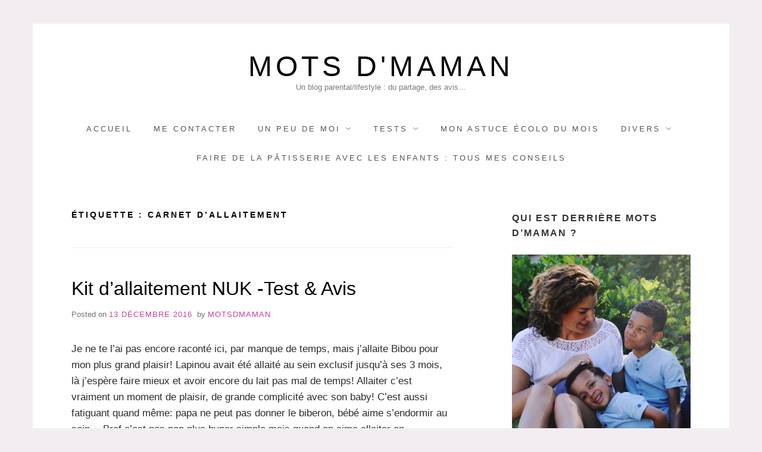

--- FILE ---
content_type: text/html; charset=UTF-8
request_url: https://motsdmaman.com/tag/carnet-dallaitement/
body_size: 10814
content:
<!doctype html>
<html lang="fr-FR" prefix="og: https://ogp.me/ns#" class="no-js">
<head>
	<meta charset="UTF-8">
	<meta name="viewport" content="width=device-width, initial-scale=1, minimum-scale=1">
	<link rel="profile" href="http://gmpg.org/xfn/11">

	
	<style>img:is([sizes="auto" i], [sizes^="auto," i]) { contain-intrinsic-size: 3000px 1500px }</style>
	
<!-- Optimisation des moteurs de recherche par Rank Math - https://rankmath.com/ -->
<title>carnet d&#039;allaitement Archives - Mots d&#039;maman</title>
<meta name="robots" content="follow, index, max-snippet:-1, max-video-preview:-1, max-image-preview:large"/>
<link rel="canonical" href="https://motsdmaman.com/tag/carnet-dallaitement/" />
<meta property="og:locale" content="fr_FR" />
<meta property="og:type" content="article" />
<meta property="og:title" content="carnet d&#039;allaitement Archives - Mots d&#039;maman" />
<meta property="og:url" content="https://motsdmaman.com/tag/carnet-dallaitement/" />
<meta property="og:site_name" content="Mots d&#039;maman" />
<meta property="article:publisher" content="https://www.facebook.com/Mots-dmaman-1491498411114196/" />
<meta name="twitter:card" content="summary_large_image" />
<meta name="twitter:title" content="carnet d&#039;allaitement Archives - Mots d&#039;maman" />
<meta name="twitter:site" content="@mamanmaudteste" />
<meta name="twitter:label1" content="Articles" />
<meta name="twitter:data1" content="1" />
<script type="application/ld+json" class="rank-math-schema">{"@context":"https://schema.org","@graph":[{"@type":"Person","@id":"https://motsdmaman.com/#person","name":"Motsdmaman","sameAs":["https://www.facebook.com/Mots-dmaman-1491498411114196/","https://twitter.com/mamanmaudteste"],"image":{"@type":"ImageObject","@id":"https://motsdmaman.com/#logo","url":"https://motsdmaman.com/wp-content/uploads/2020/05/motsdmaman-3.png","contentUrl":"https://motsdmaman.com/wp-content/uploads/2020/05/motsdmaman-3.png","caption":"Motsdmaman","inLanguage":"fr-FR","width":"2714","height":"1348"}},{"@type":"WebSite","@id":"https://motsdmaman.com/#website","url":"https://motsdmaman.com","name":"Motsdmaman","publisher":{"@id":"https://motsdmaman.com/#person"},"inLanguage":"fr-FR"},{"@type":"CollectionPage","@id":"https://motsdmaman.com/tag/carnet-dallaitement/#webpage","url":"https://motsdmaman.com/tag/carnet-dallaitement/","name":"carnet d&#039;allaitement Archives - Mots d&#039;maman","isPartOf":{"@id":"https://motsdmaman.com/#website"},"inLanguage":"fr-FR"}]}</script>
<!-- /Extension Rank Math WordPress SEO -->

<link rel='dns-prefetch' href='//www.googletagmanager.com' />
<link rel='dns-prefetch' href='//pagead2.googlesyndication.com' />

<link rel="alternate" type="application/rss+xml" title="Mots d&#039;maman &raquo; Flux" href="https://motsdmaman.com/feed/" />
<link rel="alternate" type="application/rss+xml" title="Mots d&#039;maman &raquo; Flux des commentaires" href="https://motsdmaman.com/comments/feed/" />
<link rel="alternate" type="application/rss+xml" title="Mots d&#039;maman &raquo; Flux de l’étiquette carnet d&#039;allaitement" href="https://motsdmaman.com/tag/carnet-dallaitement/feed/" />
<style id='wp-emoji-styles-inline-css' type='text/css'>

	img.wp-smiley, img.emoji {
		display: inline !important;
		border: none !important;
		box-shadow: none !important;
		height: 1em !important;
		width: 1em !important;
		margin: 0 0.07em !important;
		vertical-align: -0.1em !important;
		background: none !important;
		padding: 0 !important;
	}
</style>
<link rel='stylesheet' id='wp-block-library-css' href='https://motsdmaman.com/wp-includes/css/dist/block-library/style.min.css?ver=6.8.3' type='text/css' media='all' />
<style id='classic-theme-styles-inline-css' type='text/css'>
/*! This file is auto-generated */
.wp-block-button__link{color:#fff;background-color:#32373c;border-radius:9999px;box-shadow:none;text-decoration:none;padding:calc(.667em + 2px) calc(1.333em + 2px);font-size:1.125em}.wp-block-file__button{background:#32373c;color:#fff;text-decoration:none}
</style>
<style id='global-styles-inline-css' type='text/css'>
:root{--wp--preset--aspect-ratio--square: 1;--wp--preset--aspect-ratio--4-3: 4/3;--wp--preset--aspect-ratio--3-4: 3/4;--wp--preset--aspect-ratio--3-2: 3/2;--wp--preset--aspect-ratio--2-3: 2/3;--wp--preset--aspect-ratio--16-9: 16/9;--wp--preset--aspect-ratio--9-16: 9/16;--wp--preset--color--black: #272727;--wp--preset--color--cyan-bluish-gray: #abb8c3;--wp--preset--color--white: #ffffff;--wp--preset--color--pale-pink: #f78da7;--wp--preset--color--vivid-red: #cf2e2e;--wp--preset--color--luminous-vivid-orange: #ff6900;--wp--preset--color--luminous-vivid-amber: #fcb900;--wp--preset--color--light-green-cyan: #7bdcb5;--wp--preset--color--vivid-green-cyan: #00d084;--wp--preset--color--pale-cyan-blue: #8ed1fc;--wp--preset--color--vivid-cyan-blue: #0693e3;--wp--preset--color--vivid-purple: #9b51e0;--wp--preset--color--red: #e2574c;--wp--preset--color--orange: #ffbc49;--wp--preset--color--green: #00d084;--wp--preset--color--blue: #0693e3;--wp--preset--color--gray: #767676;--wp--preset--color--light-gray: #eee;--wp--preset--gradient--vivid-cyan-blue-to-vivid-purple: linear-gradient(135deg,rgba(6,147,227,1) 0%,rgb(155,81,224) 100%);--wp--preset--gradient--light-green-cyan-to-vivid-green-cyan: linear-gradient(135deg,rgb(122,220,180) 0%,rgb(0,208,130) 100%);--wp--preset--gradient--luminous-vivid-amber-to-luminous-vivid-orange: linear-gradient(135deg,rgba(252,185,0,1) 0%,rgba(255,105,0,1) 100%);--wp--preset--gradient--luminous-vivid-orange-to-vivid-red: linear-gradient(135deg,rgba(255,105,0,1) 0%,rgb(207,46,46) 100%);--wp--preset--gradient--very-light-gray-to-cyan-bluish-gray: linear-gradient(135deg,rgb(238,238,238) 0%,rgb(169,184,195) 100%);--wp--preset--gradient--cool-to-warm-spectrum: linear-gradient(135deg,rgb(74,234,220) 0%,rgb(151,120,209) 20%,rgb(207,42,186) 40%,rgb(238,44,130) 60%,rgb(251,105,98) 80%,rgb(254,248,76) 100%);--wp--preset--gradient--blush-light-purple: linear-gradient(135deg,rgb(255,206,236) 0%,rgb(152,150,240) 100%);--wp--preset--gradient--blush-bordeaux: linear-gradient(135deg,rgb(254,205,165) 0%,rgb(254,45,45) 50%,rgb(107,0,62) 100%);--wp--preset--gradient--luminous-dusk: linear-gradient(135deg,rgb(255,203,112) 0%,rgb(199,81,192) 50%,rgb(65,88,208) 100%);--wp--preset--gradient--pale-ocean: linear-gradient(135deg,rgb(255,245,203) 0%,rgb(182,227,212) 50%,rgb(51,167,181) 100%);--wp--preset--gradient--electric-grass: linear-gradient(135deg,rgb(202,248,128) 0%,rgb(113,206,126) 100%);--wp--preset--gradient--midnight: linear-gradient(135deg,rgb(2,3,129) 0%,rgb(40,116,252) 100%);--wp--preset--font-size--small: 13px;--wp--preset--font-size--medium: 20px;--wp--preset--font-size--large: 36px;--wp--preset--font-size--x-large: 42px;--wp--preset--spacing--20: 0.44rem;--wp--preset--spacing--30: 0.67rem;--wp--preset--spacing--40: 1rem;--wp--preset--spacing--50: 1.5rem;--wp--preset--spacing--60: 2.25rem;--wp--preset--spacing--70: 3.38rem;--wp--preset--spacing--80: 5.06rem;--wp--preset--shadow--natural: 6px 6px 9px rgba(0, 0, 0, 0.2);--wp--preset--shadow--deep: 12px 12px 50px rgba(0, 0, 0, 0.4);--wp--preset--shadow--sharp: 6px 6px 0px rgba(0, 0, 0, 0.2);--wp--preset--shadow--outlined: 6px 6px 0px -3px rgba(255, 255, 255, 1), 6px 6px rgba(0, 0, 0, 1);--wp--preset--shadow--crisp: 6px 6px 0px rgba(0, 0, 0, 1);}:where(.is-layout-flex){gap: 0.5em;}:where(.is-layout-grid){gap: 0.5em;}body .is-layout-flex{display: flex;}.is-layout-flex{flex-wrap: wrap;align-items: center;}.is-layout-flex > :is(*, div){margin: 0;}body .is-layout-grid{display: grid;}.is-layout-grid > :is(*, div){margin: 0;}:where(.wp-block-columns.is-layout-flex){gap: 2em;}:where(.wp-block-columns.is-layout-grid){gap: 2em;}:where(.wp-block-post-template.is-layout-flex){gap: 1.25em;}:where(.wp-block-post-template.is-layout-grid){gap: 1.25em;}.has-black-color{color: var(--wp--preset--color--black) !important;}.has-cyan-bluish-gray-color{color: var(--wp--preset--color--cyan-bluish-gray) !important;}.has-white-color{color: var(--wp--preset--color--white) !important;}.has-pale-pink-color{color: var(--wp--preset--color--pale-pink) !important;}.has-vivid-red-color{color: var(--wp--preset--color--vivid-red) !important;}.has-luminous-vivid-orange-color{color: var(--wp--preset--color--luminous-vivid-orange) !important;}.has-luminous-vivid-amber-color{color: var(--wp--preset--color--luminous-vivid-amber) !important;}.has-light-green-cyan-color{color: var(--wp--preset--color--light-green-cyan) !important;}.has-vivid-green-cyan-color{color: var(--wp--preset--color--vivid-green-cyan) !important;}.has-pale-cyan-blue-color{color: var(--wp--preset--color--pale-cyan-blue) !important;}.has-vivid-cyan-blue-color{color: var(--wp--preset--color--vivid-cyan-blue) !important;}.has-vivid-purple-color{color: var(--wp--preset--color--vivid-purple) !important;}.has-black-background-color{background-color: var(--wp--preset--color--black) !important;}.has-cyan-bluish-gray-background-color{background-color: var(--wp--preset--color--cyan-bluish-gray) !important;}.has-white-background-color{background-color: var(--wp--preset--color--white) !important;}.has-pale-pink-background-color{background-color: var(--wp--preset--color--pale-pink) !important;}.has-vivid-red-background-color{background-color: var(--wp--preset--color--vivid-red) !important;}.has-luminous-vivid-orange-background-color{background-color: var(--wp--preset--color--luminous-vivid-orange) !important;}.has-luminous-vivid-amber-background-color{background-color: var(--wp--preset--color--luminous-vivid-amber) !important;}.has-light-green-cyan-background-color{background-color: var(--wp--preset--color--light-green-cyan) !important;}.has-vivid-green-cyan-background-color{background-color: var(--wp--preset--color--vivid-green-cyan) !important;}.has-pale-cyan-blue-background-color{background-color: var(--wp--preset--color--pale-cyan-blue) !important;}.has-vivid-cyan-blue-background-color{background-color: var(--wp--preset--color--vivid-cyan-blue) !important;}.has-vivid-purple-background-color{background-color: var(--wp--preset--color--vivid-purple) !important;}.has-black-border-color{border-color: var(--wp--preset--color--black) !important;}.has-cyan-bluish-gray-border-color{border-color: var(--wp--preset--color--cyan-bluish-gray) !important;}.has-white-border-color{border-color: var(--wp--preset--color--white) !important;}.has-pale-pink-border-color{border-color: var(--wp--preset--color--pale-pink) !important;}.has-vivid-red-border-color{border-color: var(--wp--preset--color--vivid-red) !important;}.has-luminous-vivid-orange-border-color{border-color: var(--wp--preset--color--luminous-vivid-orange) !important;}.has-luminous-vivid-amber-border-color{border-color: var(--wp--preset--color--luminous-vivid-amber) !important;}.has-light-green-cyan-border-color{border-color: var(--wp--preset--color--light-green-cyan) !important;}.has-vivid-green-cyan-border-color{border-color: var(--wp--preset--color--vivid-green-cyan) !important;}.has-pale-cyan-blue-border-color{border-color: var(--wp--preset--color--pale-cyan-blue) !important;}.has-vivid-cyan-blue-border-color{border-color: var(--wp--preset--color--vivid-cyan-blue) !important;}.has-vivid-purple-border-color{border-color: var(--wp--preset--color--vivid-purple) !important;}.has-vivid-cyan-blue-to-vivid-purple-gradient-background{background: var(--wp--preset--gradient--vivid-cyan-blue-to-vivid-purple) !important;}.has-light-green-cyan-to-vivid-green-cyan-gradient-background{background: var(--wp--preset--gradient--light-green-cyan-to-vivid-green-cyan) !important;}.has-luminous-vivid-amber-to-luminous-vivid-orange-gradient-background{background: var(--wp--preset--gradient--luminous-vivid-amber-to-luminous-vivid-orange) !important;}.has-luminous-vivid-orange-to-vivid-red-gradient-background{background: var(--wp--preset--gradient--luminous-vivid-orange-to-vivid-red) !important;}.has-very-light-gray-to-cyan-bluish-gray-gradient-background{background: var(--wp--preset--gradient--very-light-gray-to-cyan-bluish-gray) !important;}.has-cool-to-warm-spectrum-gradient-background{background: var(--wp--preset--gradient--cool-to-warm-spectrum) !important;}.has-blush-light-purple-gradient-background{background: var(--wp--preset--gradient--blush-light-purple) !important;}.has-blush-bordeaux-gradient-background{background: var(--wp--preset--gradient--blush-bordeaux) !important;}.has-luminous-dusk-gradient-background{background: var(--wp--preset--gradient--luminous-dusk) !important;}.has-pale-ocean-gradient-background{background: var(--wp--preset--gradient--pale-ocean) !important;}.has-electric-grass-gradient-background{background: var(--wp--preset--gradient--electric-grass) !important;}.has-midnight-gradient-background{background: var(--wp--preset--gradient--midnight) !important;}.has-small-font-size{font-size: var(--wp--preset--font-size--small) !important;}.has-medium-font-size{font-size: var(--wp--preset--font-size--medium) !important;}.has-large-font-size{font-size: var(--wp--preset--font-size--large) !important;}.has-x-large-font-size{font-size: var(--wp--preset--font-size--x-large) !important;}
:where(.wp-block-post-template.is-layout-flex){gap: 1.25em;}:where(.wp-block-post-template.is-layout-grid){gap: 1.25em;}
:where(.wp-block-columns.is-layout-flex){gap: 2em;}:where(.wp-block-columns.is-layout-grid){gap: 2em;}
:root :where(.wp-block-pullquote){font-size: 1.5em;line-height: 1.6;}
</style>
<link rel='stylesheet' id='toc-screen-css' href='https://motsdmaman.com/wp-content/plugins/table-of-contents-plus/screen.min.css?ver=2411.1' type='text/css' media='all' />
<link data-minify="1" rel='stylesheet' id='miniva-style-css' href='https://motsdmaman.com/wp-content/cache/min/1/wp-content/themes/miniva/style.css?ver=1747299362' type='text/css' media='all' />
<style id='miniva-style-inline-css' type='text/css'>
.page-numbers.current, a.page-numbers:hover, .search-form .search-submit, .tagcloud a:hover, .calendar_wrap #today, .bypostauthor > article .fn, #submit, input[type="submit"], button[type="submit"], #infinite-handle span, .fp-post .fp-readmore-link:hover { background-color: hsl(323, 59%, 53%); }@media (min-width: 768px) { ul.primary-menu > li:hover > a { background-color: hsl(323, 59%, 53%); } }a, .post-navigation a:hover, .jetpack-social-navigation a:hover, .widget a:hover, .calendar_wrap a, .jetpack_widget_social_icons a:hover, .entry-title a:hover { color: hsl(323, 59%, 53%); }#submit:hover, input[type="submit"]:hover, button[type="submit"]:hover, #infinite-handle:hover span { background-color: hsl(323, 59%, 40%); }
</style>
<script type="text/javascript" src="https://motsdmaman.com/wp-includes/js/jquery/jquery.min.js?ver=3.7.1" id="jquery-core-js"></script>

<link rel="https://api.w.org/" href="https://motsdmaman.com/wp-json/" /><link rel="alternate" title="JSON" type="application/json" href="https://motsdmaman.com/wp-json/wp/v2/tags/2380" /><link rel="EditURI" type="application/rsd+xml" title="RSD" href="https://motsdmaman.com/xmlrpc.php?rsd" />
<meta name="generator" content="WordPress 6.8.3" />

		<!-- GA Google Analytics @ https://m0n.co/ga -->
		<script>
			(function(i,s,o,g,r,a,m){i['GoogleAnalyticsObject']=r;i[r]=i[r]||function(){
			(i[r].q=i[r].q||[]).push(arguments)},i[r].l=1*new Date();a=s.createElement(o),
			m=s.getElementsByTagName(o)[0];a.async=1;a.src=g;m.parentNode.insertBefore(a,m)
			})(window,document,'script','https://www.google-analytics.com/analytics.js','ga');
			ga('create', 'UA-162463533-1', 'auto');
			ga('send', 'pageview');
		</script>

	<meta name="generator" content="Site Kit by Google 1.168.0" />
<!-- Balises Meta Google AdSense ajoutées par Site Kit -->
<meta name="google-adsense-platform-account" content="ca-host-pub-2644536267352236">
<meta name="google-adsense-platform-domain" content="sitekit.withgoogle.com">
<!-- Fin des balises Meta End Google AdSense ajoutées par Site Kit -->
<style type="text/css" id="custom-background-css">
body.custom-background { background-color: #f2edf1; }
</style>
	
<!-- Extrait Google AdSense ajouté par Site Kit -->
<script type="text/javascript" async="async" src="https://pagead2.googlesyndication.com/pagead/js/adsbygoogle.js?client=ca-pub-4937749929785417&amp;host=ca-host-pub-2644536267352236" crossorigin="anonymous"></script>

<!-- End Google AdSense snippet added by Site Kit -->
<link rel="icon" href="https://motsdmaman.com/wp-content/uploads/2017/01/cropped-motsdmaman-1-1-32x32.png" sizes="32x32" />
<link rel="icon" href="https://motsdmaman.com/wp-content/uploads/2017/01/cropped-motsdmaman-1-1-192x192.png" sizes="192x192" />
<link rel="apple-touch-icon" href="https://motsdmaman.com/wp-content/uploads/2017/01/cropped-motsdmaman-1-1-180x180.png" />
<meta name="msapplication-TileImage" content="https://motsdmaman.com/wp-content/uploads/2017/01/cropped-motsdmaman-1-1-270x270.png" />
		<style type="text/css" id="wp-custom-css">
			.postviews {
display: none !important;
}		</style>
		<meta name="generator" content="WP Rocket 3.20.3" data-wpr-features="wpr_defer_js wpr_minify_concatenate_js wpr_minify_css wpr_desktop" /></head>

<body class="archive tag tag-carnet-dallaitement tag-2380 custom-background wp-embed-responsive wp-theme-miniva hfeed boxed sidebar-right posts-large logo-top menu-centered logo-centered">


<svg viewBox="0 0 16 16" xmlns="http://www.w3.org/2000/svg" style="display:none;">
	<symbol viewBox="0 0 16 16" id="search"><title>search</title> <path d="M14.7,13.3L11,9.6c0.6-0.9,1-2,1-3.1C12,3.5,9.5,1,6.5,1S1,3.5,1,6.5S3.5,12,6.5,12c1.2,0,2.2-0.4,3.1-1l3.7,3.7L14.7,13.3z
	 M2.5,6.5c0-2.2,1.8-4,4-4s4,1.8,4,4s-1.8,4-4,4S2.5,8.7,2.5,6.5z"/> </symbol>
	<symbol viewBox="0 0 16 16" id="expand"><title>expand</title> <polygon points="8,12.7 1.3,6 2.7,4.6 8,9.9 13.3,4.6 14.7,6 "/> </symbol>
</svg>

<div id="page" class="site">
	<a class="skip-link screen-reader-text" href="#content">Skip to content</a>

	
	<header id="masthead" class="site-header" role="banner">

		<div class="container">
		<div class="site-branding">

			
			<div class="site-branding-text">
									<p class="site-title"><a href="https://motsdmaman.com/" rel="home">Mots d&#039;maman</a></p>
										<p class="site-description">Un blog parental/lifestyle : du partage, des avis&#8230;</p>
							</div>
		</div><!-- .site-branding -->

		
		<nav id="site-navigation" class="main-navigation" role="navigation" aria-label="Primary">
			<button class="menu-toggle" aria-controls="primary-menu" aria-expanded="false">Menu</button>
			<ul id="primary-menu" class="primary-menu"><li id="menu-item-4304" class="menu-item menu-item-type-custom menu-item-object-custom menu-item-home menu-item-4304"><a href="https://motsdmaman.com/">Accueil</a></li>
<li id="menu-item-4307" class="menu-item menu-item-type-post_type menu-item-object-page menu-item-4307"><a href="https://motsdmaman.com/mes-coordonnees/">Me contacter</a></li>
<li id="menu-item-13600" class="menu-item menu-item-type-taxonomy menu-item-object-category menu-item-has-children menu-item-13600"><a href="https://motsdmaman.com/category/un-peu-de-moi/">UN PEU DE MOI</a>
<ul class="sub-menu">
	<li id="menu-item-4305" class="menu-item menu-item-type-post_type menu-item-object-page menu-item-4305"><a href="https://motsdmaman.com/a-propos-de-mots-dmaman/">À propos</a></li>
	<li id="menu-item-10888" class="menu-item menu-item-type-taxonomy menu-item-object-category menu-item-10888"><a href="https://motsdmaman.com/category/un-peu-de-moi/jraconte-ma-vie-de-maman/">j&rsquo;raconte ma vie de maman</a></li>
	<li id="menu-item-13602" class="menu-item menu-item-type-taxonomy menu-item-object-category menu-item-13602"><a href="https://motsdmaman.com/category/un-peu-de-moi/mon-cote-femme-enceinte/">mon côté femme enceinte</a></li>
	<li id="menu-item-10889" class="menu-item menu-item-type-taxonomy menu-item-object-category menu-item-10889"><a href="https://motsdmaman.com/category/un-peu-de-moi/jraconte-ma-life/">j&rsquo;raconte ma life</a></li>
	<li id="menu-item-16913" class="menu-item menu-item-type-taxonomy menu-item-object-category menu-item-16913"><a href="https://motsdmaman.com/category/un-peu-de-moi/coup-de-gueule/">coup de gueule</a></li>
</ul>
</li>
<li id="menu-item-13531" class="menu-item menu-item-type-taxonomy menu-item-object-category menu-item-has-children menu-item-13531"><a href="https://motsdmaman.com/category/tests/">TESTS</a>
<ul class="sub-menu">
	<li id="menu-item-10240" class="menu-item menu-item-type-taxonomy menu-item-object-category menu-item-has-children menu-item-10240"><a href="https://motsdmaman.com/category/tests-avis/">TESTS/AVIS pour KIDS</a>
	<ul class="sub-menu">
		<li id="menu-item-10241" class="menu-item menu-item-type-taxonomy menu-item-object-category menu-item-10241"><a href="https://motsdmaman.com/category/tests-avis/alimentation-bebe/">alimentation/allaitement/biberon</a></li>
		<li id="menu-item-10242" class="menu-item menu-item-type-taxonomy menu-item-object-category menu-item-10242"><a href="https://motsdmaman.com/category/tests-avis/avis-autres/">autres</a></li>
		<li id="menu-item-10244" class="menu-item menu-item-type-taxonomy menu-item-object-category menu-item-10244"><a href="https://motsdmaman.com/category/tests-avis/avis-box/">box</a></li>
		<li id="menu-item-10245" class="menu-item menu-item-type-taxonomy menu-item-object-category menu-item-10245"><a href="https://motsdmaman.com/category/tests-avis/chaussures/">chaussures/ chaussons</a></li>
		<li id="menu-item-10246" class="menu-item menu-item-type-taxonomy menu-item-object-category menu-item-10246"><a href="https://motsdmaman.com/category/tests-avis/avis-etiquettes/">étiquettes</a></li>
		<li id="menu-item-10248" class="menu-item menu-item-type-taxonomy menu-item-object-category menu-item-10248"><a href="https://motsdmaman.com/category/tests-avis/avis-hygiene-soin/">hygiène-soin</a></li>
		<li id="menu-item-10249" class="menu-item menu-item-type-taxonomy menu-item-object-category menu-item-10249"><a href="https://motsdmaman.com/category/tests-avis/idees-de-sorties-avec-vos-enfants/">idees de sorties avec vos enfants</a></li>
		<li id="menu-item-10250" class="menu-item menu-item-type-taxonomy menu-item-object-category menu-item-10250"><a href="https://motsdmaman.com/category/tests-avis/avis-jouets/">jeux / jouets</a></li>
		<li id="menu-item-10251" class="menu-item menu-item-type-taxonomy menu-item-object-category menu-item-10251"><a href="https://motsdmaman.com/category/tests-avis/avis-lit-parapluie/">lit-parapluie</a></li>
		<li id="menu-item-10252" class="menu-item menu-item-type-taxonomy menu-item-object-category menu-item-10252"><a href="https://motsdmaman.com/category/tests-avis/avis-livres-pour-toute-la-famille/">livres jeunesse</a></li>
		<li id="menu-item-13529" class="menu-item menu-item-type-taxonomy menu-item-object-category menu-item-13529"><a href="https://motsdmaman.com/category/tests-avis/deco/">déco</a></li>
		<li id="menu-item-10254" class="menu-item menu-item-type-taxonomy menu-item-object-category menu-item-10254"><a href="https://motsdmaman.com/category/tests-avis/avis-poussettes/">poussettes et accessoires</a></li>
		<li id="menu-item-10256" class="menu-item menu-item-type-taxonomy menu-item-object-category menu-item-10256"><a href="https://motsdmaman.com/category/tests-avis/avis-siege-auto/">siège-auto</a></li>
		<li id="menu-item-10257" class="menu-item menu-item-type-taxonomy menu-item-object-category menu-item-10257"><a href="https://motsdmaman.com/category/tests-avis/avis-veilleuses/">veilleuses</a></li>
		<li id="menu-item-10258" class="menu-item menu-item-type-taxonomy menu-item-object-category menu-item-10258"><a href="https://motsdmaman.com/category/tests-avis/avis-vetements/">vêtements</a></li>
		<li id="menu-item-13530" class="menu-item menu-item-type-taxonomy menu-item-object-category menu-item-13530"><a href="https://motsdmaman.com/category/tests-avis/sac-a-langer/">sac à langer</a></li>
	</ul>
</li>
	<li id="menu-item-13416" class="menu-item menu-item-type-taxonomy menu-item-object-category menu-item-has-children menu-item-13416"><a href="https://motsdmaman.com/category/tests-avis-pour-femme/">TESTS/AVIS pour FEMME</a>
	<ul class="sub-menu">
		<li id="menu-item-13420" class="menu-item menu-item-type-taxonomy menu-item-object-category menu-item-13420"><a href="https://motsdmaman.com/category/tests-avis-pour-femme/box/">box</a></li>
		<li id="menu-item-13421" class="menu-item menu-item-type-taxonomy menu-item-object-category menu-item-13421"><a href="https://motsdmaman.com/category/tests-avis-pour-femme/cosmetiques/">cosmétiques</a></li>
		<li id="menu-item-13423" class="menu-item menu-item-type-taxonomy menu-item-object-category menu-item-13423"><a href="https://motsdmaman.com/category/tests-avis-pour-femme/avis-pour-femmes-enceintes/">pour femmes enceintes</a></li>
		<li id="menu-item-13422" class="menu-item menu-item-type-taxonomy menu-item-object-category menu-item-13422"><a href="https://motsdmaman.com/category/tests-avis-pour-femme/divers-tests-avis-pour-femme/">divers</a></li>
	</ul>
</li>
	<li id="menu-item-13419" class="menu-item menu-item-type-taxonomy menu-item-object-category menu-item-13419"><a href="https://motsdmaman.com/category/tests-avis-pour-homme/">TESTS/AVIS pour HOMME</a></li>
	<li id="menu-item-13417" class="menu-item menu-item-type-taxonomy menu-item-object-category menu-item-has-children menu-item-13417"><a href="https://motsdmaman.com/category/tests-avis-pour-toute-la-famille/">TESTS/AVIS pour toute la FAMILLE</a>
	<ul class="sub-menu">
		<li id="menu-item-13424" class="menu-item menu-item-type-taxonomy menu-item-object-category menu-item-13424"><a href="https://motsdmaman.com/category/tests-avis-pour-toute-la-famille/deco-tests-avis-pour-toute-la-famille/">deco</a></li>
		<li id="menu-item-13425" class="menu-item menu-item-type-taxonomy menu-item-object-category menu-item-13425"><a href="https://motsdmaman.com/category/tests-avis-pour-toute-la-famille/divers-tests-avis-pour-toute-la-famille/">divers</a></li>
		<li id="menu-item-13426" class="menu-item menu-item-type-taxonomy menu-item-object-category menu-item-13426"><a href="https://motsdmaman.com/category/tests-avis-pour-toute-la-famille/livres/">livres</a></li>
		<li id="menu-item-13427" class="menu-item menu-item-type-taxonomy menu-item-object-category menu-item-13427"><a href="https://motsdmaman.com/category/tests-avis-pour-toute-la-famille/miam/">miam</a></li>
		<li id="menu-item-13428" class="menu-item menu-item-type-taxonomy menu-item-object-category menu-item-13428"><a href="https://motsdmaman.com/category/tests-avis-pour-toute-la-famille/restaurant-tests-avis-pour-toute-la-famille/">restaurant</a></li>
		<li id="menu-item-13429" class="menu-item menu-item-type-taxonomy menu-item-object-category menu-item-13429"><a href="https://motsdmaman.com/category/tests-avis-pour-toute-la-famille/cosmetiques-tests-avis-pour-toute-la-famille/">hygiène/soin</a></li>
	</ul>
</li>
</ul>
</li>
<li id="menu-item-10995" class="menu-item menu-item-type-taxonomy menu-item-object-category menu-item-10995"><a href="https://motsdmaman.com/category/mon-astuce-ecolo-du-mois/">Mon astuce écolo du mois</a></li>
<li id="menu-item-13827" class="menu-item menu-item-type-taxonomy menu-item-object-category menu-item-has-children menu-item-13827"><a href="https://motsdmaman.com/category/divers/">DIVERS</a>
<ul class="sub-menu">
	<li id="menu-item-13832" class="menu-item menu-item-type-taxonomy menu-item-object-category menu-item-13832"><a href="https://motsdmaman.com/category/divers/coup-de-coeur/">coup de coeur</a></li>
	<li id="menu-item-13828" class="menu-item menu-item-type-taxonomy menu-item-object-category menu-item-13828"><a href="https://motsdmaman.com/category/divers/jeux-concours/">jeux-concours</a></li>
	<li id="menu-item-13831" class="menu-item menu-item-type-taxonomy menu-item-object-category menu-item-13831"><a href="https://motsdmaman.com/category/divers/bon-plan/">bon-plan</a></li>
	<li id="menu-item-13833" class="menu-item menu-item-type-taxonomy menu-item-object-category menu-item-13833"><a href="https://motsdmaman.com/category/un-peu-de-moi/coup-de-gueule/">coup de gueule</a></li>
	<li id="menu-item-13835" class="menu-item menu-item-type-taxonomy menu-item-object-category menu-item-13835"><a href="https://motsdmaman.com/category/divers/interviewstemoignages/">interviews/temoignages</a></li>
	<li id="menu-item-13836" class="menu-item menu-item-type-taxonomy menu-item-object-category menu-item-13836"><a href="https://motsdmaman.com/category/divers/recettes/">recettes</a></li>
	<li id="menu-item-20780" class="menu-item menu-item-type-taxonomy menu-item-object-category menu-item-20780"><a href="https://motsdmaman.com/category/divers/tendance/">tendance</a></li>
</ul>
</li>
<li id="menu-item-21546" class="menu-item menu-item-type-post_type menu-item-object-page menu-item-21546"><a href="https://motsdmaman.com/faire-de-la-patisserie-avec-les-enfants/">Faire de la pâtisserie avec les enfants : tous mes conseils</a></li>
</ul>		</nav><!-- #site-navigation -->

		</div>
	</header><!-- #masthead -->

	
	<div id="content" class="site-content container">

		
	<div id="primary" class="content-area">
		<main id="main" class="site-main" role="main">

		
			<header class="page-header">
				<h1 class="page-title">Étiquette : <span>carnet d&rsquo;allaitement</span></h1>			</header><!-- .page-header -->

			

<article id="post-7018" class="post-7018 post type-post status-publish format-standard hentry category-tests category-alimentation-bebe category-tests-avis tag-allaitement tag-allaiter tag-bout-de-sein-en-silicone tag-carnet-dallaitement tag-concours tag-coussinet-dallaitement tag-lanoline tag-nuk tag-premiers-jours tag-protege-mamelon post-archive">

	
	<header class="entry-header">
		<h2 class="entry-title"><a href="https://motsdmaman.com/test-avis-nuk-kit-allaitement/" rel="bookmark">Kit d&rsquo;allaitement NUK -Test &#038; Avis</a></h2>			<div class="entry-meta">
				<span class="posted-on">Posted on <a href="https://motsdmaman.com/test-avis-nuk-kit-allaitement/" rel="bookmark"><time class="entry-date published" datetime="marAMGMT+0100E_503C">13 décembre 2016</time><time class="updated" datetime="lunAMGMT+0100E_093C">27 février 2023</time></a></span><span class="byline"> by <span class="author vcard"><a class="url fn n" href="https://motsdmaman.com/author/motsdmaman/">Motsdmaman</a></span></span>			</div><!-- .entry-meta -->
			</header><!-- .entry-header -->

	
	<div class="entry-content">
		
<p>Je ne te l&rsquo;ai pas encore raconté ici, par manque de temps, mais j&rsquo;allaite Bibou pour mon plus grand plaisir! Lapinou avait été allaité au sein exclusif&nbsp;jusqu&rsquo;à ses 3 mois, là j&rsquo;espère faire mieux et avoir encore du lait pas mal de temps! Allaiter c&rsquo;est vraiment un moment de plaisir, de grande complicité avec son baby! C&rsquo;est aussi fatiguant quand même: papa ne peut pas donner le biberon, bébé aime s&rsquo;endormir au sein&#8230; Bref c&rsquo;est pas non plus hyper simple mais quand on aime allaiter on s&rsquo;accroche! Pour bien allaiter il faut aussi être bien équipé! J&rsquo;ai pu tester le coffret d&rsquo;allaitement premiers jours de NUK pour aider les mamans qui allaitent:</p>



<div class="wp-block-image"><figure class="aligncenter size-large"><img fetchpriority="high" decoding="async" width="300" height="169" src="https://motsdmaman.com/wp-content/uploads/2020/04/nuk.jpg" alt="nuk" class="wp-image-15156" title="mots-d-maman-nuk-test-avis-kit-allaitement-premiers-jours"/></figure></div>



 <a href="https://motsdmaman.com/test-avis-nuk-kit-allaitement/#more-7018" class="more-link">Continue reading<span class="screen-reader-text"> « Kit d&rsquo;allaitement NUK -Test &#038; Avis »</span></a>	</div><!-- .entry-content -->

	<footer class="entry-footer">
		<span class="cat-links">Posted in <a href="https://motsdmaman.com/category/tests/" rel="category tag">TESTS</a>, <a href="https://motsdmaman.com/category/tests-avis/alimentation-bebe/" rel="category tag">alimentation/allaitement/biberon</a>, <a href="https://motsdmaman.com/category/tests-avis/" rel="category tag">TESTS/AVIS pour KIDS</a></span><span class="tags-links">Tagged <a href="https://motsdmaman.com/tag/allaitement/" rel="tag">allaitement</a>, <a href="https://motsdmaman.com/tag/allaiter/" rel="tag">allaiter</a>, <a href="https://motsdmaman.com/tag/bout-de-sein-en-silicone/" rel="tag">bout de sein en silicone</a>, <a href="https://motsdmaman.com/tag/carnet-dallaitement/" rel="tag">carnet d'allaitement</a>, <a href="https://motsdmaman.com/tag/concours/" rel="tag">concours</a>, <a href="https://motsdmaman.com/tag/coussinet-dallaitement/" rel="tag">coussinet d'allaitement</a>, <a href="https://motsdmaman.com/tag/lanoline/" rel="tag">lanoline</a>, <a href="https://motsdmaman.com/tag/nuk/" rel="tag">NUK</a>, <a href="https://motsdmaman.com/tag/premiers-jours/" rel="tag">premiers jours</a>, <a href="https://motsdmaman.com/tag/protege-mamelon/" rel="tag">protège mamelon</a></span><span class="comments-link"><a href="https://motsdmaman.com/test-avis-nuk-kit-allaitement/#comments">12 commentaires <span class="screen-reader-text"> sur Kit d&rsquo;allaitement NUK -Test &#038; Avis</span></a></span>	</footer><!-- .entry-footer -->

	<div class="postviews">7 714 views</div>
</article><!-- #post-7018 -->


			
		
		</main><!-- #main -->
	</div><!-- #primary -->


<aside id="secondary" class="widget-area" role="complementary">
	<section id="widget_sp_image-2" class="widget widget_sp_image"><h2 class="widget-title">Qui est derrière Mots d&rsquo;maman ?</h2><img width="960" height="952" alt="Qui est derrière Mots d&rsquo;maman ?" class="attachment-full" style="max-width: 100%;" srcset="https://motsdmaman.com/wp-content/uploads/2020/06/mots-dmaman-9.jpg 960w, https://motsdmaman.com/wp-content/uploads/2020/06/mots-dmaman-9-300x298.jpg 300w, https://motsdmaman.com/wp-content/uploads/2020/06/mots-dmaman-9-150x150.jpg 150w, https://motsdmaman.com/wp-content/uploads/2020/06/mots-dmaman-9-768x762.jpg 768w" sizes="(max-width: 960px) 100vw, 960px" src="https://motsdmaman.com/wp-content/uploads/2020/06/mots-dmaman-9.jpg" /><div class="widget_sp_image-description" ><p>Maud, 41 ans, blogueuse depuis 2014, j'ai 3 hommes à la maison : mon chéri et nos 2 enfants de 12 et 7 ans !<br />
Je partage un peu de ma vie de femme, de maman et je donne aussi mon avis sur des tests beauté/bijoux/mode (...) mais aussi ceux des enfants (jeux, soins, puériculture...).<br />
Belles découvertes à vous !</p>
</div></section><section id="text-9" class="widget widget_text"><h2 class="widget-title">Pour me contacter :</h2>			<div class="textwidget"><p>motsdmaman[at]yahoo.fr</p>
<p>Et pour découvrir mon univers de photographe c&rsquo;est par <a href="https://maudrochais.fr/" target="_blank" rel="noopener">ICI</a>.</p>
</div>
		</section><section id="categories-5" class="widget widget_categories"><h2 class="widget-title">Tous mes articles ici</h2><form action="https://motsdmaman.com" method="get"><label class="screen-reader-text" for="cat">Tous mes articles ici</label><select  name='cat' id='cat' class='postform'>
	<option value='-1'>Sélectionner une catégorie</option>
	<option class="level-0" value="2756">DIVERS&nbsp;&nbsp;(153)</option>
	<option class="level-1" value="837">&nbsp;&nbsp;&nbsp;bon-plan&nbsp;&nbsp;(36)</option>
	<option class="level-1" value="839">&nbsp;&nbsp;&nbsp;coup de coeur&nbsp;&nbsp;(27)</option>
	<option class="level-1" value="1098">&nbsp;&nbsp;&nbsp;interviews/temoignages&nbsp;&nbsp;(6)</option>
	<option class="level-1" value="868">&nbsp;&nbsp;&nbsp;jeux-concours&nbsp;&nbsp;(7)</option>
	<option class="level-1" value="1280">&nbsp;&nbsp;&nbsp;recettes&nbsp;&nbsp;(4)</option>
	<option class="level-1" value="3450">&nbsp;&nbsp;&nbsp;tendance&nbsp;&nbsp;(20)</option>
	<option class="level-0" value="2949">Mon astuce écolo du mois&nbsp;&nbsp;(13)</option>
	<option class="level-0" value="1">Non classé&nbsp;&nbsp;(7)</option>
	<option class="level-0" value="3272">TESTS&nbsp;&nbsp;(476)</option>
	<option class="level-0" value="3257">TESTS/AVIS pour FEMME&nbsp;&nbsp;(133)</option>
	<option class="level-1" value="3263">&nbsp;&nbsp;&nbsp;box&nbsp;&nbsp;(22)</option>
	<option class="level-1" value="3258">&nbsp;&nbsp;&nbsp;cosmétiques&nbsp;&nbsp;(80)</option>
	<option class="level-1" value="3259">&nbsp;&nbsp;&nbsp;divers&nbsp;&nbsp;(23)</option>
	<option class="level-1" value="2107">&nbsp;&nbsp;&nbsp;pour femmes enceintes&nbsp;&nbsp;(17)</option>
	<option class="level-0" value="3267">TESTS/AVIS pour HOMME&nbsp;&nbsp;(3)</option>
	<option class="level-0" value="2754">TESTS/AVIS pour KIDS&nbsp;&nbsp;(307)</option>
	<option class="level-1" value="850">&nbsp;&nbsp;&nbsp;alimentation/allaitement/biberon&nbsp;&nbsp;(31)</option>
	<option class="level-1" value="1127">&nbsp;&nbsp;&nbsp;autres&nbsp;&nbsp;(54)</option>
	<option class="level-1" value="1864">&nbsp;&nbsp;&nbsp;box&nbsp;&nbsp;(5)</option>
	<option class="level-1" value="1062">&nbsp;&nbsp;&nbsp;chaussures/ chaussons&nbsp;&nbsp;(5)</option>
	<option class="level-1" value="2951">&nbsp;&nbsp;&nbsp;déco&nbsp;&nbsp;(5)</option>
	<option class="level-1" value="1081">&nbsp;&nbsp;&nbsp;étiquettes&nbsp;&nbsp;(8)</option>
	<option class="level-1" value="1072">&nbsp;&nbsp;&nbsp;hygiène-soin&nbsp;&nbsp;(59)</option>
	<option class="level-1" value="1034">&nbsp;&nbsp;&nbsp;idees de sorties avec vos enfants&nbsp;&nbsp;(7)</option>
	<option class="level-1" value="1015">&nbsp;&nbsp;&nbsp;jeux / jouets&nbsp;&nbsp;(56)</option>
	<option class="level-1" value="833">&nbsp;&nbsp;&nbsp;lit-parapluie&nbsp;&nbsp;(5)</option>
	<option class="level-1" value="863">&nbsp;&nbsp;&nbsp;livres jeunesse&nbsp;&nbsp;(42)</option>
	<option class="level-1" value="842">&nbsp;&nbsp;&nbsp;poussettes et accessoires&nbsp;&nbsp;(7)</option>
	<option class="level-1" value="2950">&nbsp;&nbsp;&nbsp;sac à langer&nbsp;&nbsp;(6)</option>
	<option class="level-1" value="828">&nbsp;&nbsp;&nbsp;siège-auto&nbsp;&nbsp;(5)</option>
	<option class="level-1" value="978">&nbsp;&nbsp;&nbsp;veilleuses&nbsp;&nbsp;(5)</option>
	<option class="level-1" value="1066">&nbsp;&nbsp;&nbsp;vêtements&nbsp;&nbsp;(15)</option>
	<option class="level-0" value="3260">TESTS/AVIS pour toute la FAMILLE&nbsp;&nbsp;(110)</option>
	<option class="level-1" value="3265">&nbsp;&nbsp;&nbsp;deco&nbsp;&nbsp;(18)</option>
	<option class="level-1" value="3266">&nbsp;&nbsp;&nbsp;divers&nbsp;&nbsp;(22)</option>
	<option class="level-1" value="3268">&nbsp;&nbsp;&nbsp;hygiène/soin&nbsp;&nbsp;(37)</option>
	<option class="level-1" value="3262">&nbsp;&nbsp;&nbsp;livres&nbsp;&nbsp;(13)</option>
	<option class="level-1" value="3264">&nbsp;&nbsp;&nbsp;miam&nbsp;&nbsp;(7)</option>
	<option class="level-1" value="3261">&nbsp;&nbsp;&nbsp;restaurant&nbsp;&nbsp;(13)</option>
	<option class="level-0" value="2757">UN PEU DE MOI&nbsp;&nbsp;(211)</option>
	<option class="level-1" value="1058">&nbsp;&nbsp;&nbsp;coup de gueule&nbsp;&nbsp;(4)</option>
	<option class="level-1" value="822">&nbsp;&nbsp;&nbsp;j&rsquo;raconte ma vie de maman&nbsp;&nbsp;(132)</option>
	<option class="level-1" value="1043">&nbsp;&nbsp;&nbsp;jraconte ma life&nbsp;&nbsp;(48)</option>
	<option class="level-1" value="2063">&nbsp;&nbsp;&nbsp;mon côté femme enceinte&nbsp;&nbsp;(27)</option>
</select>
</form>
</section><section id="search-2" class="widget widget_search"><h2 class="widget-title">Que recherches-tu?</h2><form role="search" method="get" class="search-form" action="https://motsdmaman.com/">
		<label>
			<svg aria-hidden="true" width="16" height="16" class="icon"><use xlink:href="#search" /></svg>
			<span class="screen-reader-text">Search for:</span>
			<input type="search" class="search-field" placeholder="Search &hellip;" value="" name="s">
		</label>
		<button type="submit" class="search-submit">
			<svg aria-hidden="true" width="16" height="16" class="icon"><use xlink:href="#search" /></svg>
			<span class="screen-reader-text">Search</span>
		</button>
	</form></section><section id="media_image-28" class="widget widget_media_image"><h2 class="widget-title">50% de crédits offerts avec le code promo MOTSDMAMAN</h2><a href="https://bilbokid.com"><img width="300" height="300" src="https://motsdmaman.com/wp-content/uploads/2020/09/300x300-300x300.jpg" class="image wp-image-19292  attachment-medium size-medium" alt="" style="max-width: 100%; height: auto;" decoding="async" loading="lazy" srcset="https://motsdmaman.com/wp-content/uploads/2020/09/300x300.jpg 300w, https://motsdmaman.com/wp-content/uploads/2020/09/300x300-150x150.jpg 150w, https://motsdmaman.com/wp-content/uploads/2020/09/300x300-250x250.jpg 250w" sizes="auto, (max-width: 300px) 100vw, 300px" /></a></section><section id="media_image-27" class="widget widget_media_image"><a href="https://motsdmaman.com//comment-trouver-une-place-en-creche/"><img width="300" height="300" src="https://motsdmaman.com/wp-content/uploads/2020/06/people-and-baby-crèche-300x300.png" class="image wp-image-18369  attachment-medium size-medium" alt="" style="max-width: 100%; height: auto;" decoding="async" loading="lazy" srcset="https://motsdmaman.com/wp-content/uploads/2020/06/people-and-baby-crèche.png 300w, https://motsdmaman.com/wp-content/uploads/2020/06/people-and-baby-crèche-150x150.png 150w" sizes="auto, (max-width: 300px) 100vw, 300px" /></a></section><section id="media_image-25" class="widget widget_media_image"><img width="300" height="269" src="https://motsdmaman.com/wp-content/uploads/2017/04/15349824_1235508323196676_4364200372919414223_n-300x269.jpg" class="image wp-image-7979 aligncenter attachment-medium size-medium" alt="" style="max-width: 100%; height: auto;" decoding="async" loading="lazy" srcset="https://motsdmaman.com/wp-content/uploads/2017/04/15349824_1235508323196676_4364200372919414223_n-300x269.jpg 300w, https://motsdmaman.com/wp-content/uploads/2017/04/15349824_1235508323196676_4364200372919414223_n.jpg 427w" sizes="auto, (max-width: 300px) 100vw, 300px" /></section><section id="media_image-16" class="widget widget_media_image"><a href="https://paroledemamans.com/" target="_blank"><img width="268" height="268" src="https://motsdmaman.com/wp-content/uploads/2020/06/efluent.png" class="image wp-image-18367 aligncenter attachment-full size-full" alt="" style="max-width: 100%; height: auto;" decoding="async" loading="lazy" srcset="https://motsdmaman.com/wp-content/uploads/2020/06/efluent.png 268w, https://motsdmaman.com/wp-content/uploads/2020/06/efluent-150x150.png 150w" sizes="auto, (max-width: 268px) 100vw, 268px" /></a></section><section id="text-8" class="widget widget_text"><h2 class="widget-title">Partenaires famille </h2>			<div class="textwidget"><div></div>
<p><a href="https://www.reseausocialfamille.com/" target="_blank" rel="noopener">Réseau social famille</a> pour partager ses photos et vidéos en privé !</p>
<p>Ma plateforme préférée de <a href="https://www.partagephotos.com" target="_blank" rel="noopener">Partage photos sécurisé</a></p>
<p><a href="https://bebe.cool/osprey-poco-ag-premium-avis-test-meilleur-porte-bebe-randonnee/" target="_blank" rel="noopener">Meilleur porte bébé randonnée</a></p>
<p>Des vêtements bébé adorables chez <a href="https://petitloir.com/">Petit Loir</a></p>
<p>&nbsp;</p>
</div>
		</section></aside><!-- #secondary -->

		
	</div><!-- #content -->

	
	<footer id="colophon" class="site-footer" role="contentinfo">

		<div class="container"><div class="footer-widgets footer-widgets-3"><div class="footer-widget-1"></div><div class="footer-widget-2"></div><div class="footer-widget-3"></div></div>
		<div class="site-info">
			Powered by	<a href="https://tajam.id/miniva/">
		Miniva WordPress Theme	</a>
			</div><!-- .site-info -->

		</div>
	</footer><!-- #colophon -->
</div><!-- #page -->

<script type="speculationrules">
{"prefetch":[{"source":"document","where":{"and":[{"href_matches":"\/*"},{"not":{"href_matches":["\/wp-*.php","\/wp-admin\/*","\/wp-content\/uploads\/*","\/wp-content\/*","\/wp-content\/plugins\/*","\/wp-content\/themes\/miniva\/*","\/*\\?(.+)"]}},{"not":{"selector_matches":"a[rel~=\"nofollow\"]"}},{"not":{"selector_matches":".no-prefetch, .no-prefetch a"}}]},"eagerness":"conservative"}]}
</script>
<!-- Matomo --><script>
(function () {
function initTracking() {
var _paq = window._paq = window._paq || [];
_paq.push(['trackPageView']);_paq.push(['enableLinkTracking']);_paq.push(['alwaysUseSendBeacon']);_paq.push(['setTrackerUrl', "\/\/motsdmaman.com\/wp-content\/plugins\/matomo\/app\/matomo.php"]);_paq.push(['setSiteId', '1']);var d=document, g=d.createElement('script'), s=d.getElementsByTagName('script')[0];
g.type='text/javascript'; g.async=true; g.src="\/\/motsdmaman.com\/wp-content\/uploads\/matomo\/matomo.js"; s.parentNode.insertBefore(g,s);
}
if (document.prerendering) {
	document.addEventListener('prerenderingchange', initTracking, {once: true});
} else {
	initTracking();
}
})();
</script>
<!-- End Matomo Code -->




<script>var rocket_beacon_data = {"ajax_url":"https:\/\/motsdmaman.com\/wp-admin\/admin-ajax.php","nonce":"301a38d2e5","url":"https:\/\/motsdmaman.com\/tag\/carnet-dallaitement","is_mobile":false,"width_threshold":1600,"height_threshold":700,"delay":500,"debug":null,"status":{"atf":true,"lrc":true,"preconnect_external_domain":true},"elements":"img, video, picture, p, main, div, li, svg, section, header, span","lrc_threshold":1800,"preconnect_external_domain_elements":["link","script","iframe"],"preconnect_external_domain_exclusions":["static.cloudflareinsights.com","rel=\"profile\"","rel=\"preconnect\"","rel=\"dns-prefetch\"","rel=\"icon\""]}</script><script data-name="wpr-wpr-beacon" src='https://motsdmaman.com/wp-content/plugins/wp-rocket/assets/js/wpr-beacon.min.js' async></script><script src="https://motsdmaman.com/wp-content/cache/min/1/3f053546b4c5724edbc4d3f12b3dfd72.js" data-minify="1" data-rocket-defer defer></script></body>
</html>

<!-- This website is like a Rocket, isn't it? Performance optimized by WP Rocket. Learn more: https://wp-rocket.me - Debug: cached@1769170989 -->

--- FILE ---
content_type: text/html; charset=utf-8
request_url: https://www.google.com/recaptcha/api2/aframe
body_size: 267
content:
<!DOCTYPE HTML><html><head><meta http-equiv="content-type" content="text/html; charset=UTF-8"></head><body><script nonce="BbfZWes_OcIRv-ZjRFkipg">/** Anti-fraud and anti-abuse applications only. See google.com/recaptcha */ try{var clients={'sodar':'https://pagead2.googlesyndication.com/pagead/sodar?'};window.addEventListener("message",function(a){try{if(a.source===window.parent){var b=JSON.parse(a.data);var c=clients[b['id']];if(c){var d=document.createElement('img');d.src=c+b['params']+'&rc='+(localStorage.getItem("rc::a")?sessionStorage.getItem("rc::b"):"");window.document.body.appendChild(d);sessionStorage.setItem("rc::e",parseInt(sessionStorage.getItem("rc::e")||0)+1);localStorage.setItem("rc::h",'1769209678982');}}}catch(b){}});window.parent.postMessage("_grecaptcha_ready", "*");}catch(b){}</script></body></html>